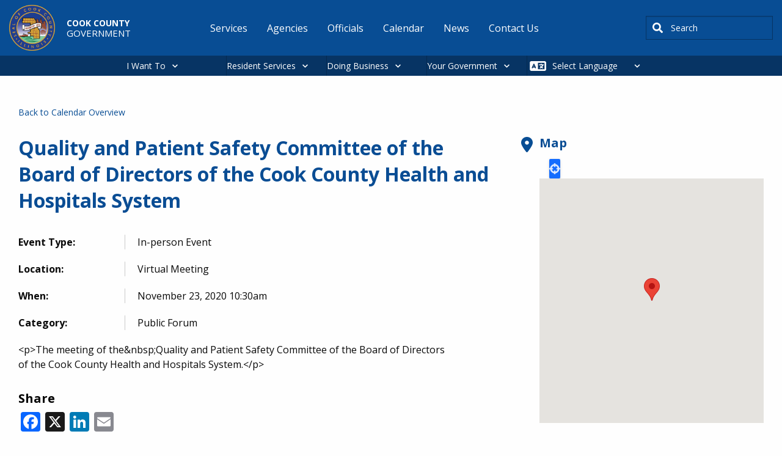

--- FILE ---
content_type: text/html; charset=UTF-8
request_url: https://www.cookcountyil.gov/events/quality-and-patient-safety-committee-board-directors-cook-county-health-and-hospitals-10
body_size: 12311
content:
<!DOCTYPE html>
<html lang="en" dir="ltr" prefix="og: https://ogp.me/ns#" class="no-js">
  <head>
    <meta charset="utf-8" />
<meta name="description" content="The meeting of the Quality and Patient Safety Committee of the Board of Directors of the Cook County Health and Hospitals System." />
<meta name="abstract" content="The meeting of the Quality and Patient Safety Committee of the Board of Directors of the Cook County Health and Hospitals System." />
<meta name="keywords" content="Public Forum" />
<link rel="canonical" href="https://www.cookcountyil.gov/events/quality-and-patient-safety-committee-board-directors-cook-county-health-and-hospitals-10" />
<meta property="og:site_name" content="Cook County" />
<meta property="og:type" content="government" />
<meta property="og:url" content="https://www.cookcountyil.gov/events/quality-and-patient-safety-committee-board-directors-cook-county-health-and-hospitals-10" />
<meta property="og:title" content="Quality and Patient Safety Committee of the Board of Directors of the Cook County Health and Hospitals System" />
<meta property="og:image" content="https://www.cookcountyil.gov/themes/custom/cook_county/cc_og_image.png" />
<meta property="og:image:alt" content="Cook County" />
<meta name="Generator" content="Drupal 10 (https://www.drupal.org)" />
<meta name="MobileOptimized" content="width" />
<meta name="HandheldFriendly" content="true" />
<meta name="viewport" content="width=device-width, initial-scale=1.0" />
<meta http-equiv="ImageToolbar" content="false" />
<link rel="icon" href="/themes/custom/cook_county/favicon.ico" type="image/vnd.microsoft.icon" />
<script>window.a2a_config=window.a2a_config||{};a2a_config.callbacks=[];a2a_config.overlays=[];a2a_config.templates={};</script>

    <title>Quality and Patient Safety Committee of the Board of Directors of the Cook County Health and Hospitals System</title>
    <link rel="stylesheet" media="all" href="/modules/contrib/cohesion/css/reset.css?t96725" />
<link rel="stylesheet" media="all" href="/sites/g/files/ywwepo161/files/cohesion/styles/base/cook-county-stylesheet.min.css?t96725" />
<link rel="stylesheet" media="all" href="/themes/contrib/stable/css/system/components/align.module.css?t96725" />
<link rel="stylesheet" media="all" href="/themes/contrib/stable/css/system/components/fieldgroup.module.css?t96725" />
<link rel="stylesheet" media="all" href="/themes/contrib/stable/css/system/components/container-inline.module.css?t96725" />
<link rel="stylesheet" media="all" href="/themes/contrib/stable/css/system/components/clearfix.module.css?t96725" />
<link rel="stylesheet" media="all" href="/themes/contrib/stable/css/system/components/details.module.css?t96725" />
<link rel="stylesheet" media="all" href="/themes/contrib/stable/css/system/components/hidden.module.css?t96725" />
<link rel="stylesheet" media="all" href="/themes/contrib/stable/css/system/components/item-list.module.css?t96725" />
<link rel="stylesheet" media="all" href="/themes/contrib/stable/css/system/components/js.module.css?t96725" />
<link rel="stylesheet" media="all" href="/themes/contrib/stable/css/system/components/nowrap.module.css?t96725" />
<link rel="stylesheet" media="all" href="/themes/contrib/stable/css/system/components/position-container.module.css?t96725" />
<link rel="stylesheet" media="all" href="/themes/contrib/stable/css/system/components/reset-appearance.module.css?t96725" />
<link rel="stylesheet" media="all" href="/themes/contrib/stable/css/system/components/resize.module.css?t96725" />
<link rel="stylesheet" media="all" href="/themes/contrib/stable/css/system/components/system-status-counter.css?t96725" />
<link rel="stylesheet" media="all" href="/themes/contrib/stable/css/system/components/system-status-report-counters.css?t96725" />
<link rel="stylesheet" media="all" href="/themes/contrib/stable/css/system/components/system-status-report-general-info.css?t96725" />
<link rel="stylesheet" media="all" href="/themes/contrib/stable/css/system/components/tablesort.module.css?t96725" />
<link rel="stylesheet" media="all" href="/themes/contrib/stable/css/core/components/progress.module.css?t96725" />
<link rel="stylesheet" media="all" href="/themes/contrib/stable/css/core/components/ajax-progress.module.css?t96725" />
<link rel="stylesheet" media="all" href="/sites/g/files/ywwepo161/files/cohesion/styles/theme/cook-county-stylesheet.min.css?t96725" />
<link rel="stylesheet" media="all" href="/themes/contrib/stable/css/filter/filter.caption.css?t96725" />
<link rel="stylesheet" media="all" href="/themes/contrib/stable/css/media/filter.caption.css?t96725" />
<link rel="stylesheet" media="all" href="/themes/contrib/stable/css/system/system.admin.css?t96725" />
<link rel="stylesheet" media="all" href="/themes/contrib/stable/css/system/system.maintenance.css?t96725" />
<link rel="stylesheet" media="all" href="/modules/contrib/addtoany/css/addtoany.css?t96725" />
<link rel="stylesheet" media="all" href="https://use.fontawesome.com/releases/v6.1.2/css/all.css" />
<link rel="stylesheet" media="all" href="https://use.fontawesome.com/releases/v6.1.2/js/v4-shims.js" />
<link rel="stylesheet" media="all" href="/modules/contrib/geolocation/css/geolocation-map.css?t96725" />
<link rel="stylesheet" media="all" href="/modules/contrib/google_cse/css/google_cse.css?t96725" />
<link rel="stylesheet" media="all" href="/modules/contrib/google_cse/css/no_watermark.css?t96725" />
<link rel="stylesheet" media="all" href="/modules/contrib/tb_megamenu/dist/base.css?t96725" />
<link rel="stylesheet" media="all" href="/modules/contrib/tb_megamenu/dist/styles.css?t96725" />
<link rel="stylesheet" media="all" href="/themes/custom/cook_county/css/foundation.css?t96725" />
<link rel="stylesheet" media="all" href="/themes/contrib/zurb_foundation/css/foundation.min.css?t96725" />
<link rel="stylesheet" media="all" href="/themes/contrib/zurb_foundation/css/motion-ui.min.css?t96725" />
<link rel="stylesheet" media="all" href="/themes/contrib/zurb_foundation/css/zurb_foundation.css?t96725" />
<link rel="stylesheet" media="all" href="/themes/custom/cook_county_base/css/base.css?t96725" />
<link rel="stylesheet" media="all" href="/themes/custom/cook_county/css/cook_county.css?t96725" />

    <script type="application/json" data-drupal-selector="drupal-settings-json">{"path":{"baseUrl":"\/","pathPrefix":"","currentPath":"node\/6559","currentPathIsAdmin":false,"isFront":false,"currentLanguage":"en"},"pluralDelimiter":"\u0003","suppressDeprecationErrors":true,"ajaxPageState":{"libraries":"[base64]","theme":"cook_county","theme_token":null},"ajaxTrustedUrl":{"\/search\/results":true},"gtag":{"tagId":"G-LMEDTH47YF","consentMode":false,"otherIds":[],"events":[],"additionalConfigInfo":[]},"gtm":{"tagId":null,"settings":{"data_layer":"dataLayer","include_classes":false,"allowlist_classes":"","blocklist_classes":"","include_environment":false,"environment_id":"","environment_token":""},"tagIds":["GTM-W9K2SDNZ"]},"cohesion":{"currentAdminTheme":"cook_county_admin","front_end_settings":{"global_js":{"matchHeight":1,"parallax_scrolling":1,"cohMatchHeights":1}},"google_map_api_key":"AIzaSyDyNGo-8fDLe-LZuEQVO9JcMRYvoo8Y_NM","google_map_api_key_geo":"AIzaSyCLhzWjP8HbiFi6Ptn6VOecMsJO1CQOKmw","animate_on_view_mobile":"DISABLED","add_animation_classes":"DISABLED","responsive_grid_settings":{"gridType":"desktop-first","columns":12,"breakpoints":{"xl":{"width":1400,"innerGutter":30,"outerGutter":30,"widthType":"fixed","previewColumns":12,"label":"Television","class":"coh-icon-television","iconHex":"F26C","boxedWidth":1340},"lg":{"width":1170,"innerGutter":30,"outerGutter":30,"widthType":"fixed","previewColumns":12,"label":"Desktop","class":"coh-icon-desktop","iconHex":"F108","boxedWidth":1110},"md":{"width":1024,"innerGutter":30,"outerGutter":30,"widthType":"fixed","previewColumns":12,"label":"Laptop","class":"coh-icon-laptop","iconHex":"F109","boxedWidth":964},"sm":{"width":768,"innerGutter":30,"outerGutter":30,"widthType":"fixed","previewColumns":12,"label":"Tablet","class":"coh-icon-tablet","iconHex":"F10A","boxedWidth":708},"ps":{"width":565,"innerGutter":30,"outerGutter":30,"widthType":"fixed","previewColumns":12,"label":"Mobile landscape","class":"coh-icon-mobile-landscape","iconHex":"E91E","boxedWidth":505},"xs":{"width":320,"innerGutter":20,"outerGutter":20,"widthType":"fluid","mobilePlaceholderWidth":320,"mobilePlaceholderType":"fluid","previewColumns":12,"label":"Mobile","class":"coh-icon-mobile","iconHex":"F10B","boxedWidth":280}}},"use_dx8":true,"sidebar_view_style":"titles","log_dx8_error":false,"error_url":"\/cohesionapi\/logger\/jserrors","dx8_content_paths":[["settings","content"],["settings","content","text"],["settings","markerInfo","text"],["settings","title"],["markup","prefix"],["markup","suffix"],["markup","attributes",["value"]],["hideNoData","hideData"],["hideNoData","hideData","text"]]},"googlePSE":{"language":"en","displayWatermark":0},"geolocation":{"maps":{"map-6974bec572294":{"map_center":{"fit_bounds":{"map_center_id":"fit_bounds","option_id":"fit_bounds","settings":{"min_zoom":null,"reset_zoom":true},"weight":-101}},"settings":{"google_map_settings":{"map_features":{"marker_infowindow":{"enabled":true,"weight":0,"settings":{"info_auto_display":false,"disable_auto_pan":true,"info_window_solitary":true,"max_width":null}},"control_locate":{"enabled":true,"weight":0,"settings":{"position":"TOP_LEFT"}},"control_zoom":{"enabled":true,"weight":0,"settings":{"position":"RIGHT_CENTER","behavior":"default","style":"LARGE"}},"control_maptype":{"enabled":true,"weight":0,"settings":{"position":"RIGHT_BOTTOM","behavior":"default","style":"DEFAULT"}},"google_maps_layer_bicycling":{"weight":0,"enabled":false},"client_location_indicator":{"weight":0,"enabled":false},"context_popup":{"weight":0,"settings":{"content":{"value":"","format":"rich_text"}},"enabled":false},"drawing":{"weight":0,"settings":{"polyline":false,"strokeColor":"#FF0000","strokeOpacity":"0.8","strokeWeight":"2","geodesic":false,"polygon":false,"fillColor":"#FF0000","fillOpacity":"0.35"},"enabled":false},"geolocation_google_maps_control_directions":{"weight":0,"settings":{"position":"RIGHT_CENTER","behavior":"default","origin_source":"exposed","origin_static_value":"","destination_source":"exposed","destination_static_value":"","travel_mode":"exposed","directions_container":"below","directions_container_custom_id":""},"enabled":false},"map_disable_tilt":{"weight":0,"enabled":false},"map_disable_poi":{"weight":0,"enabled":false},"map_disable_user_interaction":{"weight":0,"enabled":false},"geolocation_shapes":{"weight":0,"settings":{"remove_markers":false,"polyline":true,"polyline_title":"","strokeColor":"#FF0000","strokeOpacity":0.80000000000000004,"strokeWidth":"2","polygon":false,"polygon_title":"","fillColor":"#FF0000","fillOpacity":0.34999999999999998},"enabled":false},"control_fullscreen":{"weight":0,"settings":{"position":"RIGHT_CENTER","behavior":"default"},"enabled":false},"control_geocoder":{"weight":0,"settings":{"position":"TOP_LEFT","geocoder":"google_geocoding_api","settings":{"label":"Address","description":"Enter an address to be localized.","autocomplete_min_length":1,"component_restrictions":{"route":"","country":"","administrative_area":"","locality":"","postal_code":""},"boundary_restriction":{"south":"","west":"","north":"","east":""},"region":""}},"enabled":false},"control_loading_indicator":{"weight":0,"settings":{"position":"TOP_LEFT","loading_label":"Loading"},"enabled":false},"control_recenter":{"weight":0,"settings":{"position":"TOP_LEFT"},"enabled":false},"control_rotate":{"weight":0,"settings":{"position":"RIGHT_CENTER","behavior":"default"},"enabled":false},"control_streetview":{"weight":0,"settings":{"position":"RIGHT_CENTER","behavior":"default"},"enabled":false},"map_restriction":{"weight":0,"settings":{"north":"","south":"","east":"","west":"","strict":true},"enabled":false},"map_type_style":{"weight":0,"settings":{"style":"[]"},"enabled":false},"marker_clusterer":{"weight":0,"settings":{"image_path":"","styles":"","max_zoom":15,"minimum_cluster_size":2,"zoom_on_click":true,"average_center":false,"grid_size":60},"enabled":false},"marker_icon":{"weight":0,"settings":{"marker_icon_path":"","anchor":{"x":0,"y":0},"origin":{"x":0,"y":0},"label_origin":{"x":0,"y":0},"size":{"width":null,"height":null},"scaled_size":{"width":null,"height":null}},"enabled":false},"marker_infobubble":{"weight":0,"settings":{"close_other":1,"close_button":0,"close_button_src":"","shadow_style":0,"padding":10,"border_radius":8,"border_width":2,"border_color":"#039be5","background_color":"#fff","min_width":null,"max_width":550,"min_height":null,"max_height":null,"arrow_style":2,"arrow_position":30,"arrow_size":10},"enabled":false},"marker_label":{"weight":0,"settings":{"color":"","font_family":"","font_size":"","font_weight":""},"enabled":false},"marker_opacity":{"weight":0,"settings":{"opacity":1},"enabled":false},"geolocation_marker_scroll_to_id":{"weight":0,"settings":{"scroll_target_id":""},"enabled":false},"marker_zoom_to_animate":{"weight":0,"settings":{"marker_zoom_anchor_id":""},"enabled":false},"spiderfying":{"weight":0,"settings":{"spiderfiable_marker_path":"\/modules\/contrib\/geolocation\/modules\/geolocation_google_maps\/images\/marker-plus.svg","markersWontMove":true,"markersWontHide":false,"keepSpiderfied":true,"ignoreMapClick":false,"nearbyDistance":20,"circleSpiralSwitchover":9,"circleFootSeparation":23,"spiralFootSeparation":26,"spiralLengthStart":11,"spiralLengthFactor":4,"legWeight":1.5},"enabled":false},"google_maps_layer_traffic":{"weight":0,"enabled":false},"google_maps_layer_transit":{"weight":0,"enabled":false}},"type":"ROADMAP","zoom":15,"height":"400px","width":"100%","minZoom":0,"maxZoom":20,"gestureHandling":"auto"}},"marker_infowindow":{"enable":true,"infoAutoDisplay":false,"disableAutoPan":true,"infoWindowSolitary":true,"maxWidth":null},"control_locate":{"enable":true},"control_zoom":{"enable":true,"position":"RIGHT_CENTER","behavior":"default","style":"LARGE"},"control_maptype":{"enable":true,"position":"RIGHT_BOTTOM","behavior":"default","style":"DEFAULT"}}}},"TBMegaMenu":{"TBElementsCounter":{"column":null},"theme":"cook_county","97e99378-cd23-4a4e-bc1c-c5572226749e":{"arrows":"0"}},"csp":{"nonce":"rQ-sPf35xOro7oYzzmNN8w"},"ajax":[],"user":{"uid":0,"permissionsHash":"300e4e316e3c0886af5e7c9583b71ede3a1d30cd39aa01b78adb3d37ba7bd4f5"}}</script>
<script src="/core/assets/vendor/modernizr/modernizr.min.js?v=3.11.7"></script>
<script src="/sites/g/files/ywwepo161/files/js/js_Pj7VOsqidYGZfAadBUz3O8gpOoR5Ygfla2snbI0U3JA.js?scope=header&amp;delta=1&amp;language=en&amp;theme=cook_county&amp;include=[base64]"></script>
<script src="/modules/contrib/google_tag/js/gtag.js?t96725"></script>
<script src="/modules/contrib/google_tag/js/gtm.js?t96725"></script>

    <cohesion-placeholder></cohesion-placeholder>

    
  </head>
  <body class="lang-en section-events path-node node--type-event page-node-type-event">
  <a href="#main-content" class="show-on-focus skip-link">
    Skip to main content
  </a>
  <noscript><iframe src="https://www.googletagmanager.com/ns.html?id=GTM-W9K2SDNZ"
                  height="0" width="0" style="display:none;visibility:hidden"></iframe></noscript>

    <div class="dialog-off-canvas-main-canvas" data-off-canvas-main-canvas>
    
<div class="off-canvas-wrapper">
  <div class="inner-wrap off-canvas-wrapper-inner" id="inner-wrap" data-off-canvas-wrapper>
    <aside id="left-off-canvas-menu" class="off-canvas left-off-canvas-menu position-left" role="complementary" data-off-canvas>
        <div>
    <div id="block-cook-county-alerts-local-alerts" data-block-plugin-id="cook_county_local_alerts" class="settings-tray-editable block-cook-county-alerts-local-alerts block block-cook-county-alerts block-cook-county-local-alerts" data-drupal-settingstray="editable">
  
    

  
          
    
    
</div>

  </div>

    </aside>

    <aside id="right-off-canvas-menu" class="off-canvas right-off-canvas-menu position-right" role="complementary" data-off-canvas>
        <div>
    
  
              <ul class="menu right-submenu">
              <li>
        <a href="/service-groups" data-drupal-link-system-path="service-groups">Bureaus and Offices</a>
                                <ul>
              <li>
        <a href="/agency/office-president" data-drupal-link-system-path="node/2151">Office of the President</a>
              </li>
          <li>
        <a href="/board-of-commissioners" data-drupal-link-system-path="node/2208">Board of Commissioners</a>
              </li>
          <li>
        <a href="/agency/secretary-board-commissioners" data-drupal-link-system-path="node/2209">Secretary to the Board of Commissioners</a>
              </li>
          <li>
        <a href="/agency/assessor" data-drupal-link-system-path="node/2225">Assessor</a>
              </li>
          <li>
        <a href="/agency/board-review" data-drupal-link-system-path="node/2223">Board of Review</a>
              </li>
          <li>
        <a href="/agency/clerk-circuit-court" data-drupal-link-system-path="node/2221">Clerk of the Circuit Court</a>
              </li>
          <li>
        <a href="/agency/county-clerk" data-drupal-link-system-path="node/2222">County Clerk</a>
              </li>
          <li>
        <a href="/agency/chief-judge" data-drupal-link-system-path="node/2175">Chief Judge</a>
              </li>
          <li>
        <a href="/agency/recorder-deeds" data-drupal-link-system-path="node/2214">Recorder of Deeds</a>
              </li>
          <li>
        <a href="/agency/sheriff" data-drupal-link-system-path="node/2213">Sheriff</a>
              </li>
          <li>
        <a href="/agency/states-attorney" data-drupal-link-system-path="node/2212">States Attorney</a>
              </li>
          <li>
        <a href="/agency/treasurer" data-drupal-link-system-path="node/2211">Treasurer</a>
              </li>
          <li>
        <a href="/agency/office-independent-inspector-general" data-drupal-link-system-path="node/2217">Office of the Independent Inspector General</a>
              </li>
        </ul>
  
              </li>
        </ul>
  



  
              <ul class="menu right-submenu">
              <li>
        <a href="/service-groups" data-drupal-link-system-path="service-groups">Services by Category</a>
                                <ul>
              <li>
        <a href="/service-groups/building-and-construction" data-drupal-link-system-path="taxonomy/term/52">Building and Construction</a>
              </li>
          <li>
        <a href="/service-groups/county-vendor-resources" data-drupal-link-system-path="taxonomy/term/59">County Vendor Resources</a>
              </li>
          <li>
        <a href="/service-groups/economic-development" data-drupal-link-system-path="taxonomy/term/56">Economic Development</a>
              </li>
          <li>
        <a href="/service-groups/environmental" data-drupal-link-system-path="taxonomy/term/58">Environmental</a>
              </li>
          <li>
        <a href="/service-groups/permits" data-drupal-link-system-path="taxonomy/term/417">Permits</a>
              </li>
          <li>
        <a href="/service-groups/roads-and-transportation" data-drupal-link-system-path="taxonomy/term/416">Roads and Transportation</a>
              </li>
          <li>
        <a href="/service-groups/tax-center" data-drupal-link-system-path="taxonomy/term/43">Tax Center</a>
              </li>
        </ul>
  
              </li>
        </ul>
  



  
              <ul class="menu right-submenu">
              <li>
        <a href="/service-groups" data-drupal-link-system-path="service-groups">Services by Category</a>
                                <ul>
              <li>
        <a href="/service-groups/community-and-family-support" data-drupal-link-system-path="taxonomy/term/55">Community and Family Support</a>
              </li>
          <li>
        <a href="/service-groups/jobs-and-employment" data-drupal-link-system-path="taxonomy/term/418">Jobs and Employment</a>
              </li>
          <li>
        <a href="/service-groups/outdoor-recreation" data-drupal-link-system-path="taxonomy/term/57">Outdoor Recreation</a>
              </li>
          <li>
        <a href="/service-groups/pets-and-animals" data-drupal-link-system-path="taxonomy/term/42">Pets and Animals</a>
              </li>
          <li>
        <a href="/service-groups/property-and-housing" data-drupal-link-system-path="taxonomy/term/44">Property and Housing</a>
              </li>
          <li>
        <a href="/service-groups/public-safety-and-jails" data-drupal-link-system-path="taxonomy/term/40">Public Safety and Jails</a>
              </li>
          <li>
        <a href="http://cookcountyil.cookcounty.acsitefactory.com/taxonomy/term/390">Unincorporated County Services</a>
              </li>
          <li>
        <a href="/service-groups/vital-records" data-drupal-link-system-path="taxonomy/term/53">Vital Records</a>
              </li>
          <li>
        <a href="/service-groups/voting-and-elections" data-drupal-link-system-path="taxonomy/term/48">Voting and Elections</a>
              </li>
          <li>
        <a href="/service-groups/your-health" data-drupal-link-system-path="taxonomy/term/54">Your Health</a>
              </li>
        </ul>
  
              </li>
        </ul>
  



  
              <ul class="menu right-submenu">
              <li>
        <a href="/service-groups" data-drupal-link-system-path="service-groups">Top Business Services</a>
              </li>
        </ul>
  



  
              <ul class="menu right-submenu">
              <li>
        <a href="/i-want-to" data-drupal-link-system-path="node/7611">Request</a>
                                <ul>
              <li>
        <a href="/service/recreation" data-drupal-link-system-path="node/3433">a cabin or campsite</a>
              </li>
          <li>
        <a href="/service/birth-certificate" data-drupal-link-system-path="node/2536">a birth certificate</a>
              </li>
          <li>
        <a href="/service/marriage-certificates" data-drupal-link-system-path="node/2555">a marriage certificate</a>
              </li>
          <li>
        <a href="/service/dui-memorial-program" data-drupal-link-system-path="node/2233">a DUI memorial</a>
              </li>
          <li>
        <a href="/service/jury-duty" data-drupal-link-system-path="node/3429">to postpone jury duty</a>
              </li>
        </ul>
  
              </li>
        </ul>
  



  
              <ul class="menu right-submenu">
              <li>
        <a href="/service-groups" data-drupal-link-system-path="service-groups">Top Services</a>
                                <ul>
              <li>
        <a href="/Budget" data-drupal-link-system-path="node/3469">Current Budget Information</a>
              </li>
          <li>
        <a href="/service/watch-live-board-proceedings" data-drupal-link-system-path="node/3521">Watch Live Board Proceedings</a>
              </li>
          <li>
        <a href="/service/freedom-information-act-offices-under-president" data-drupal-link-system-path="node/3557">Freedom of Information Act for Offices Under the President</a>
              </li>
        </ul>
  
              </li>
        </ul>
  



  
              <ul class="menu right-submenu">
              <li>
        <a href="/i-want-to" data-drupal-link-system-path="node/7611">Report</a>
                                <ul>
              <li>
        <a href="/service/problem-reporting" data-drupal-link-system-path="node/2242">a highway problem</a>
              </li>
          <li>
        <a href="/service/filing-complaint-office-independent-inspector-general" data-drupal-link-system-path="node/2464">an issue to the Inspector General</a>
              </li>
          <li>
        <a href="/service/complaint-filing-and-investigation" data-drupal-link-system-path="node/2461">discrimination</a>
              </li>
          <li>
        <a href="/service/environmental-complaints" data-drupal-link-system-path="node/2364">an environmental complaint</a>
              </li>
          <li>
        <a href="/service/tobacco-tax" data-drupal-link-system-path="node/2389">a cigarette tax violation</a>
              </li>
        </ul>
  
              </li>
        </ul>
  



  
              <ul class="menu right-submenu">
              <li>
        <a href="/service-groups" data-drupal-link-system-path="service-groups">Top Residential Services</a>
                                <ul>
              <li>
        <a href="/service/open-lectures-residents" data-drupal-link-system-path="node/6355">Open Lectures for Residents</a>
              </li>
        </ul>
  
              </li>
        </ul>
  



  
              <ul class="menu right-submenu">
              <li>
        <a href="/i-want-to" data-drupal-link-system-path="node/7611">Pay</a>
                                <ul>
              <li>
        <a href="/service/property-tax-portal" data-drupal-link-system-path="node/2553">property taxes</a>
              </li>
          <li>
        <a href="/service-groups/tax-center" data-drupal-link-system-path="taxonomy/term/43">home rule taxes</a>
              </li>
          <li>
        <a href="/service/online-traffic-ticket-payment-system" data-drupal-link-system-path="node/3435">a traffic ticket</a>
              </li>
          <li>
        <a href="/service/county-hospital-bills" data-drupal-link-system-path="node/2528">a hospital bill</a>
              </li>
          <li>
        <a href="/service/wheel-tax-vehicle-license" data-drupal-link-system-path="node/2473">for a car sticker</a>
              </li>
        </ul>
  
              </li>
        </ul>
  



  
              <ul class="menu right-submenu">
              <li>
        <a href="/i-want-to" data-drupal-link-system-path="node/7611">Apply</a>
                                <ul>
              <li>
        <a href="/service-groups/jobs-and-employment" data-drupal-link-system-path="taxonomy/term/418">for a job</a>
              </li>
          <li>
        <a href="/service/register-vote-cook-county">for voter registration</a>
              </li>
          <li>
        <a href="/service/demolition-permitting" data-drupal-link-system-path="node/2369">for a demolition permit</a>
              </li>
          <li>
        <a href="/service/picnic-grove-permits" data-drupal-link-system-path="node/3587">for a picnic permit</a>
              </li>
          <li>
        <a href="/service/constructionmaintenance-permits" data-drupal-link-system-path="node/2240">for a construction permit</a>
              </li>
          <li>
        <a href="/service/expungement-sealing-or-identity-theft-resources" data-drupal-link-system-path="node/3431">to clear my record</a>
              </li>
        </ul>
  
              </li>
        </ul>
  



  
              <ul class="menu right-submenu">
              <li>
        <a href="/i-want-to" data-drupal-link-system-path="node/7611">Find</a>
                                <ul>
              <li>
        <a href="/parking" title="Discount parking in downtown." data-drupal-link-system-path="node/11961">parking downtown</a>
              </li>
          <li>
        <a href="/service/locate-inmate" data-drupal-link-system-path="node/2526">an inmate</a>
              </li>
          <li>
        <a href="/CookCentral" data-drupal-link-system-path="node/2373">maps and data</a>
              </li>
          <li>
        <a href="/Budget" data-drupal-link-system-path="node/3469">budget information</a>
              </li>
          <li>
        <a href="/service/property-tax-portal" data-drupal-link-system-path="node/2553">property information</a>
              </li>
          <li>
        <a href="/service/collective-bargaining-agreements" data-drupal-link-system-path="node/3695">a collective bargaining agreement</a>
              </li>
        </ul>
  
              </li>
        </ul>
  



  </div>

    </aside>

    <div class="off-canvas-content" data-off-canvas-content>
      <header class="header" role="banner" aria-label="Site header">
                  <div class="grid-container">
              <div class="grid grid-x">
    <div id="block-cook-county-branding" data-block-plugin-id="system_branding_block" class="settings-tray-editable block-cook-county-branding block block-system block-system-branding-block large-3" data-drupal-settingstray="editable">

  
    

      <a href="/" rel="home">
              <img src="/sites/g/files/ywwepo161/files/cook_county_logo_0.png" alt="Home"/>
            <div class="brand-wrap">
                  Cook County<br>
                <div class="slogan">
                      Government<br>
                  </div>
      </div>

    </a>
    
</div>
<nav role="navigation" aria-labelledby="block-cook-county-main-menu-menu" id="block-cook-county-main-menu" data-block-plugin-id="system_menu_block:main" class="settings-tray-editable block-cook-county-main-menu large-7" data-drupal-settingstray="editable">
            
  <span class="block-title visually-hidden" id="block-cook-county-main-menu-menu">Main navigation</span>
  

      <div class="container main-nav">
    <div class="main-nav-header">
      <button class="hamburger" id="hamburger">&#9776;</button>
    </div>
    <div class="main-nav-wrapper" id="menu-wrap">

                        <ul class="menu dropdown" data-dropdown-menu>
                          <li>
        <a href="/i-want-to" class="hide-for-large" data-drupal-link-system-path="node/7611">I Want To</a>
              </li>
                <li>
        <a href="/service-groups" data-drupal-link-system-path="service-groups">Services</a>
              </li>
                <li>
        <a href="/agencies" title="A list of all agencies and related information." data-drupal-link-system-path="agencies">Agencies</a>
              </li>
                <li>
        <a href="/all-people" title="A list of all officials and related information." data-drupal-link-system-path="all-people">Officials</a>
              </li>
                <li>
        <a href="/calendar" title="A list of all events and related information." data-drupal-link-system-path="calendar">Calendar</a>
              </li>
                <li>
        <a href="/news" title="A list of all news and related information." data-drupal-link-system-path="news">News</a>
              </li>
                <li>
        <a href="/content/contact-us" data-drupal-link-system-path="node/2150">Contact Us</a>
              </li>
        </ul>
  

</div>
  </div>
  </nav>
<div class="search-block-form google-cse settings-tray-editable block-cook-county-searchform block block-search block-search-form-block" data-drupal-selector="search-block-form" id="block-cook-county-searchform" data-block-plugin-id="search_form_block" role="search" data-drupal-settingstray="editable">
  
    

  
          <form action="/search/results" method="get" id="search-block-form" accept-charset="UTF-8">
  <div class="js-form-item form-item js-form-type-search form-item-keys js-form-item-keys form-no-label">
      <label for="edit-keys" class="show-for-sr">Search</label>
        <input title="Enter the terms you wish to search for." placeholder="i.e., mortgage assistance" data-drupal-selector="edit-keys" type="search" id="edit-keys" name="keys" value="" size="40" maxlength="128" class="form-search" />

        </div>
<div data-drupal-selector="edit-actions" class="form-actions js-form-wrapper form-wrapper" id="edit-actions"><input class="success button radius js-form-submit form-submit" data-drupal-selector="edit-submit" type="submit" id="edit-submit" value="Search" />
</div>

</form>

    
    
</div>

  </div>

          </div>
              </header>

                        <div>
    <div id="block-megamenu" data-block-plugin-id="tb_megamenu_menu_block:megamenu" class="settings-tray-editable block-megamenu block block-tb-megamenu block-tb-megamenu-menu-blockmegamenu" data-drupal-settingstray="editable">
  
    

  
          <nav  class="tbm tbm-megamenu tbm-no-arrows" id="97e99378-cd23-4a4e-bc1c-c5572226749e" data-breakpoint="1200" aria-label="megamenu navigation">
      <button class="tbm-button" type="button" aria-label="Toggle Menu Button">
      <span class="tbm-button-container">
        <span></span>
        <span></span>
        <span></span>
        <span></span>
      </span>
    </button>
    <div class="tbm-collapse  always-show">
    <ul  class="tbm-nav level-0 items-4" >
        <li  class="tbm-item level-1 tbm-justify tbm-item--has-dropdown" aria-level="1" >
      <div class="tbm-link-container">
            <a href="/i-want-to"  class="tbm-link level-1 tbm-toggle" aria-expanded="false">
                I Want To
          </a>
                <button class="tbm-submenu-toggle"><span class="visually-hidden">Toggle submenu</span></button>
          </div>
    <div  class="tbm-submenu tbm-item-child">
      <div  class="tbm-row">
      <div  class="tbm-column span2">
  <div class="tbm-column-inner">
                 <div  class="tbm-block">
    <div class="block-inner">
      <nav role="navigation" aria-labelledby="block-system-menu-blockapply-menu" id="block-system-menu-blockapply" data-block-plugin-id="system_menu_block:apply" class="block-system-menu-blockapply">
            
  <h2 class="block-title visually-hidden" id="block-system-menu-blockapply-menu">Apply</h2>
  

        
              <ul class="menu right-submenu">
              <li>
        <a href="/i-want-to" data-drupal-link-system-path="node/7611">Apply</a>
                                <ul>
              <li>
        <a href="/service-groups/jobs-and-employment" data-drupal-link-system-path="taxonomy/term/418">for a job</a>
              </li>
          <li>
        <a href="/service/register-vote-cook-county">for voter registration</a>
              </li>
          <li>
        <a href="/service/demolition-permitting" data-drupal-link-system-path="node/2369">for a demolition permit</a>
              </li>
          <li>
        <a href="/service/picnic-grove-permits" data-drupal-link-system-path="node/3587">for a picnic permit</a>
              </li>
          <li>
        <a href="/service/constructionmaintenance-permits" data-drupal-link-system-path="node/2240">for a construction permit</a>
              </li>
          <li>
        <a href="/service/expungement-sealing-or-identity-theft-resources" data-drupal-link-system-path="node/3431">to clear my record</a>
              </li>
        </ul>
  
              </li>
        </ul>
  


  </nav>

    </div>
  </div>

      </div>
</div>

      <div  class="tbm-column span2">
  <div class="tbm-column-inner">
                 <div  class="tbm-block">
    <div class="block-inner">
      <nav role="navigation" aria-labelledby="block-system-menu-blockfind-menu" id="block-system-menu-blockfind" data-block-plugin-id="system_menu_block:find" class="block-system-menu-blockfind">
            
  <h2 class="block-title visually-hidden" id="block-system-menu-blockfind-menu">Find</h2>
  

        
              <ul class="menu right-submenu">
              <li>
        <a href="/i-want-to" data-drupal-link-system-path="node/7611">Find</a>
                                <ul>
              <li>
        <a href="/parking" title="Discount parking in downtown." data-drupal-link-system-path="node/11961">parking downtown</a>
              </li>
          <li>
        <a href="/service/locate-inmate" data-drupal-link-system-path="node/2526">an inmate</a>
              </li>
          <li>
        <a href="/CookCentral" data-drupal-link-system-path="node/2373">maps and data</a>
              </li>
          <li>
        <a href="/Budget" data-drupal-link-system-path="node/3469">budget information</a>
              </li>
          <li>
        <a href="/service/property-tax-portal" data-drupal-link-system-path="node/2553">property information</a>
              </li>
          <li>
        <a href="/service/collective-bargaining-agreements" data-drupal-link-system-path="node/3695">a collective bargaining agreement</a>
              </li>
        </ul>
  
              </li>
        </ul>
  


  </nav>

    </div>
  </div>

      </div>
</div>

      <div  class="tbm-column span2">
  <div class="tbm-column-inner">
                 <div  class="tbm-block">
    <div class="block-inner">
      <nav role="navigation" aria-labelledby="block-system-menu-blockpay-menu" id="block-system-menu-blockpay" data-block-plugin-id="system_menu_block:pay" class="block-system-menu-blockpay">
            
  <h2 class="block-title visually-hidden" id="block-system-menu-blockpay-menu">Pay</h2>
  

        
              <ul class="menu right-submenu">
              <li>
        <a href="/i-want-to" data-drupal-link-system-path="node/7611">Pay</a>
                                <ul>
              <li>
        <a href="/service/property-tax-portal" data-drupal-link-system-path="node/2553">property taxes</a>
              </li>
          <li>
        <a href="/service-groups/tax-center" data-drupal-link-system-path="taxonomy/term/43">home rule taxes</a>
              </li>
          <li>
        <a href="/service/online-traffic-ticket-payment-system" data-drupal-link-system-path="node/3435">a traffic ticket</a>
              </li>
          <li>
        <a href="/service/county-hospital-bills" data-drupal-link-system-path="node/2528">a hospital bill</a>
              </li>
          <li>
        <a href="/service/wheel-tax-vehicle-license" data-drupal-link-system-path="node/2473">for a car sticker</a>
              </li>
        </ul>
  
              </li>
        </ul>
  


  </nav>

    </div>
  </div>

      </div>
</div>

      <div  class="tbm-column span2">
  <div class="tbm-column-inner">
                 <div  class="tbm-block">
    <div class="block-inner">
      <nav role="navigation" aria-labelledby="block-system-menu-blockrequest-menu" id="block-system-menu-blockrequest" data-block-plugin-id="system_menu_block:request" class="block-system-menu-blockrequest">
            
  <h2 class="block-title visually-hidden" id="block-system-menu-blockrequest-menu">Request</h2>
  

        
              <ul class="menu right-submenu">
              <li>
        <a href="/i-want-to" data-drupal-link-system-path="node/7611">Request</a>
                                <ul>
              <li>
        <a href="/service/recreation" data-drupal-link-system-path="node/3433">a cabin or campsite</a>
              </li>
          <li>
        <a href="/service/birth-certificate" data-drupal-link-system-path="node/2536">a birth certificate</a>
              </li>
          <li>
        <a href="/service/marriage-certificates" data-drupal-link-system-path="node/2555">a marriage certificate</a>
              </li>
          <li>
        <a href="/service/dui-memorial-program" data-drupal-link-system-path="node/2233">a DUI memorial</a>
              </li>
          <li>
        <a href="/service/jury-duty" data-drupal-link-system-path="node/3429">to postpone jury duty</a>
              </li>
        </ul>
  
              </li>
        </ul>
  


  </nav>

    </div>
  </div>

      </div>
</div>

      <div  class="tbm-column span2">
  <div class="tbm-column-inner">
                 <div  class="tbm-block">
    <div class="block-inner">
      <nav role="navigation" aria-labelledby="block-system-menu-blockreport-menu" id="block-system-menu-blockreport" data-block-plugin-id="system_menu_block:report" class="block-system-menu-blockreport">
            
  <h2 class="block-title visually-hidden" id="block-system-menu-blockreport-menu">Report</h2>
  

        
              <ul class="menu right-submenu">
              <li>
        <a href="/i-want-to" data-drupal-link-system-path="node/7611">Report</a>
                                <ul>
              <li>
        <a href="/service/problem-reporting" data-drupal-link-system-path="node/2242">a highway problem</a>
              </li>
          <li>
        <a href="/service/filing-complaint-office-independent-inspector-general" data-drupal-link-system-path="node/2464">an issue to the Inspector General</a>
              </li>
          <li>
        <a href="/service/complaint-filing-and-investigation" data-drupal-link-system-path="node/2461">discrimination</a>
              </li>
          <li>
        <a href="/service/environmental-complaints" data-drupal-link-system-path="node/2364">an environmental complaint</a>
              </li>
          <li>
        <a href="/service/tobacco-tax" data-drupal-link-system-path="node/2389">a cigarette tax violation</a>
              </li>
        </ul>
  
              </li>
        </ul>
  


  </nav>

    </div>
  </div>

      </div>
</div>

  </div>

  </div>

</li>

                <li  class="tbm-item level-1 tbm-left tbm-item--has-dropdown" aria-level="1" >
      <div class="tbm-link-container">
            <span class="tbm-link level-1 no-link tbm-toggle" tabindex="0" aria-expanded="false" role="button">
                Resident Services
          </span>
                <button class="tbm-submenu-toggle"><span class="visually-hidden">Toggle submenu</span></button>
          </div>
    <div  class="tbm-submenu tbm-item-child">
      <div  class="tbm-row">
      <div  class="tbm-column span3">
  <div class="tbm-column-inner">
                 <div  class="tbm-block">
    <div class="block-inner">
      <nav role="navigation" aria-labelledby="block-system-menu-blocktop-residential-services-menu" id="block-system-menu-blocktop-residential-services" data-block-plugin-id="system_menu_block:top-residential-services" class="block-system-menu-blocktop-residential-services">
            
  <h2 class="block-title visually-hidden" id="block-system-menu-blocktop-residential-services-menu">Top Residential Services</h2>
  

        
              <ul class="menu right-submenu">
              <li>
        <a href="/service-groups" data-drupal-link-system-path="service-groups">Top Residential Services</a>
                                <ul>
              <li>
        <a href="/service/open-lectures-residents" data-drupal-link-system-path="node/6355">Open Lectures for Residents</a>
              </li>
        </ul>
  
              </li>
        </ul>
  


  </nav>

    </div>
  </div>

      </div>
</div>

      <div  class="tbm-column span9">
  <div class="tbm-column-inner">
                 <div  class="tbm-block">
    <div class="block-inner">
      <nav role="navigation" aria-labelledby="block-system-menu-blockresidential-services-by-category-menu" id="block-system-menu-blockresidential-services-by-category" data-block-plugin-id="system_menu_block:residential-services-by-category" class="block-system-menu-blockresidential-services-by-category">
            
  <h2 class="block-title visually-hidden" id="block-system-menu-blockresidential-services-by-category-menu">Residential Services by Category</h2>
  

        
              <ul class="menu right-submenu">
              <li>
        <a href="/service-groups" data-drupal-link-system-path="service-groups">Services by Category</a>
                                <ul>
              <li>
        <a href="/service-groups/community-and-family-support" data-drupal-link-system-path="taxonomy/term/55">Community and Family Support</a>
              </li>
          <li>
        <a href="/service-groups/jobs-and-employment" data-drupal-link-system-path="taxonomy/term/418">Jobs and Employment</a>
              </li>
          <li>
        <a href="/service-groups/outdoor-recreation" data-drupal-link-system-path="taxonomy/term/57">Outdoor Recreation</a>
              </li>
          <li>
        <a href="/service-groups/pets-and-animals" data-drupal-link-system-path="taxonomy/term/42">Pets and Animals</a>
              </li>
          <li>
        <a href="/service-groups/property-and-housing" data-drupal-link-system-path="taxonomy/term/44">Property and Housing</a>
              </li>
          <li>
        <a href="/service-groups/public-safety-and-jails" data-drupal-link-system-path="taxonomy/term/40">Public Safety and Jails</a>
              </li>
          <li>
        <a href="http://cookcountyil.cookcounty.acsitefactory.com/taxonomy/term/390">Unincorporated County Services</a>
              </li>
          <li>
        <a href="/service-groups/vital-records" data-drupal-link-system-path="taxonomy/term/53">Vital Records</a>
              </li>
          <li>
        <a href="/service-groups/voting-and-elections" data-drupal-link-system-path="taxonomy/term/48">Voting and Elections</a>
              </li>
          <li>
        <a href="/service-groups/your-health" data-drupal-link-system-path="taxonomy/term/54">Your Health</a>
              </li>
        </ul>
  
              </li>
        </ul>
  


  </nav>

    </div>
  </div>

      </div>
</div>

  </div>

  </div>

</li>

                <li  class="tbm-item level-1 tbm-justify tbm-item--has-dropdown" aria-level="1" >
      <div class="tbm-link-container">
            <span class="tbm-link level-1 no-link tbm-toggle" tabindex="0" aria-expanded="false" role="button">
                Doing Business
          </span>
                <button class="tbm-submenu-toggle"><span class="visually-hidden">Toggle submenu</span></button>
          </div>
    <div  class="tbm-submenu tbm-item-child">
      <div  class="tbm-row">
      <div  class="tbm-column span3">
  <div class="tbm-column-inner">
                 <div  class="tbm-block">
    <div class="block-inner">
      <nav role="navigation" aria-labelledby="block-system-menu-blocktop-business-services-menu" id="block-system-menu-blocktop-business-services" data-block-plugin-id="system_menu_block:top-business-services" class="block-system-menu-blocktop-business-services">
            
  <h2 class="block-title visually-hidden" id="block-system-menu-blocktop-business-services-menu">Top Business Services</h2>
  

        
              <ul class="menu right-submenu">
              <li>
        <a href="/service-groups" data-drupal-link-system-path="service-groups">Top Business Services</a>
              </li>
        </ul>
  


  </nav>

    </div>
  </div>

      </div>
</div>

      <div  class="tbm-column span9">
  <div class="tbm-column-inner">
                 <div  class="tbm-block">
    <div class="block-inner">
      <nav role="navigation" aria-labelledby="block-system-menu-blockbusiness-services-by-category-menu" id="block-system-menu-blockbusiness-services-by-category" data-block-plugin-id="system_menu_block:business-services-by-category" class="block-system-menu-blockbusiness-services-by-category">
            
  <h2 class="block-title visually-hidden" id="block-system-menu-blockbusiness-services-by-category-menu">Business Services by Category</h2>
  

        
              <ul class="menu right-submenu">
              <li>
        <a href="/service-groups" data-drupal-link-system-path="service-groups">Services by Category</a>
                                <ul>
              <li>
        <a href="/service-groups/building-and-construction" data-drupal-link-system-path="taxonomy/term/52">Building and Construction</a>
              </li>
          <li>
        <a href="/service-groups/county-vendor-resources" data-drupal-link-system-path="taxonomy/term/59">County Vendor Resources</a>
              </li>
          <li>
        <a href="/service-groups/economic-development" data-drupal-link-system-path="taxonomy/term/56">Economic Development</a>
              </li>
          <li>
        <a href="/service-groups/environmental" data-drupal-link-system-path="taxonomy/term/58">Environmental</a>
              </li>
          <li>
        <a href="/service-groups/permits" data-drupal-link-system-path="taxonomy/term/417">Permits</a>
              </li>
          <li>
        <a href="/service-groups/roads-and-transportation" data-drupal-link-system-path="taxonomy/term/416">Roads and Transportation</a>
              </li>
          <li>
        <a href="/service-groups/tax-center" data-drupal-link-system-path="taxonomy/term/43">Tax Center</a>
              </li>
        </ul>
  
              </li>
        </ul>
  


  </nav>

    </div>
  </div>

      </div>
</div>

  </div>

  </div>

</li>

                <li  class="tbm-item level-1 tbm-justify tbm-item--has-dropdown" aria-level="1" >
      <div class="tbm-link-container">
            <span class="tbm-link level-1 no-link tbm-toggle" tabindex="0" aria-expanded="false" role="button">
                Your Government
          </span>
                <button class="tbm-submenu-toggle"><span class="visually-hidden">Toggle submenu</span></button>
          </div>
    <div  class="tbm-submenu tbm-item-child">
      <div  class="tbm-row">
      <div  class="tbm-column span3">
  <div class="tbm-column-inner">
                 <div  class="tbm-block">
    <div class="block-inner">
      <nav role="navigation" aria-labelledby="block-system-menu-blocktop-government-services-menu" id="block-system-menu-blocktop-government-services" data-block-plugin-id="system_menu_block:top-government-services" class="block-system-menu-blocktop-government-services">
            
  <h2 class="block-title visually-hidden" id="block-system-menu-blocktop-government-services-menu">Top Government Services</h2>
  

        
              <ul class="menu right-submenu">
              <li>
        <a href="/service-groups" data-drupal-link-system-path="service-groups">Top Services</a>
                                <ul>
              <li>
        <a href="/Budget" data-drupal-link-system-path="node/3469">Current Budget Information</a>
              </li>
          <li>
        <a href="/service/watch-live-board-proceedings" data-drupal-link-system-path="node/3521">Watch Live Board Proceedings</a>
              </li>
          <li>
        <a href="/service/freedom-information-act-offices-under-president" data-drupal-link-system-path="node/3557">Freedom of Information Act for Offices Under the President</a>
              </li>
        </ul>
  
              </li>
        </ul>
  


  </nav>

    </div>
  </div>

      </div>
</div>

      <div  class="tbm-column span9">
  <div class="tbm-column-inner">
                 <div  class="tbm-block">
    <div class="block-inner">
      <nav role="navigation" aria-labelledby="block-system-menu-blockbureaus-and-offices-menu" id="block-system-menu-blockbureaus-and-offices" data-block-plugin-id="system_menu_block:bureaus-and-offices" class="block-system-menu-blockbureaus-and-offices">
            
  <h2 class="block-title visually-hidden" id="block-system-menu-blockbureaus-and-offices-menu">Bureaus and Offices</h2>
  

        
              <ul class="menu right-submenu">
              <li>
        <a href="/service-groups" data-drupal-link-system-path="service-groups">Bureaus and Offices</a>
                                <ul>
              <li>
        <a href="/agency/office-president" data-drupal-link-system-path="node/2151">Office of the President</a>
              </li>
          <li>
        <a href="/board-of-commissioners" data-drupal-link-system-path="node/2208">Board of Commissioners</a>
              </li>
          <li>
        <a href="/agency/secretary-board-commissioners" data-drupal-link-system-path="node/2209">Secretary to the Board of Commissioners</a>
              </li>
          <li>
        <a href="/agency/assessor" data-drupal-link-system-path="node/2225">Assessor</a>
              </li>
          <li>
        <a href="/agency/board-review" data-drupal-link-system-path="node/2223">Board of Review</a>
              </li>
          <li>
        <a href="/agency/clerk-circuit-court" data-drupal-link-system-path="node/2221">Clerk of the Circuit Court</a>
              </li>
          <li>
        <a href="/agency/county-clerk" data-drupal-link-system-path="node/2222">County Clerk</a>
              </li>
          <li>
        <a href="/agency/chief-judge" data-drupal-link-system-path="node/2175">Chief Judge</a>
              </li>
          <li>
        <a href="/agency/recorder-deeds" data-drupal-link-system-path="node/2214">Recorder of Deeds</a>
              </li>
          <li>
        <a href="/agency/sheriff" data-drupal-link-system-path="node/2213">Sheriff</a>
              </li>
          <li>
        <a href="/agency/states-attorney" data-drupal-link-system-path="node/2212">States Attorney</a>
              </li>
          <li>
        <a href="/agency/treasurer" data-drupal-link-system-path="node/2211">Treasurer</a>
              </li>
          <li>
        <a href="/agency/office-independent-inspector-general" data-drupal-link-system-path="node/2217">Office of the Independent Inspector General</a>
              </li>
        </ul>
  
              </li>
        </ul>
  


  </nav>

    </div>
  </div>

      </div>
</div>

  </div>

  </div>

</li>

    <li>
    <div id="block-cook-county-gtranslate" data-block-plugin-id="gtranslate_block" class="settings-tray-editable block-cook-county-gtranslate block block-gtranslate block-gtranslate-block" data-drupal-settingstray="editable">
  
    

  
          
<div class="gtranslate_wrapper"></div><script>window.gtranslateSettings = {"switcher_horizontal_position":"left","switcher_vertical_position":"bottom","horizontal_position":"inline","vertical_position":"inline","float_switcher_open_direction":"top","switcher_open_direction":"bottom","default_language":"en","native_language_names":0,"detect_browser_language":0,"add_new_line":1,"select_language_label":"Select Language","flag_size":32,"flag_style":"2d","globe_size":60,"alt_flags":[],"wrapper_selector":".gtranslate_wrapper","url_structure":"none","custom_domains":null,"languages":["en","ar","bg","zh-CN","zh-TW","hr","cs","da","nl","fi","fr","de","el","hi","it","ja","ko","no","pl","pt","ro","ru","es","sv","ca","tl","iw","id","lv","lt","sr","sk","sl","uk","vi","sq","et","gl","hu","mt","th","tr","fa","af","ms","sw","ga","cy","be","is","mk","yi","hy","az","eu","ka","ht","ur","bn","bs","ceb","eo","gu","ha","hmn","ig","jw","kn","km","lo","la","mi","mr","mn","ne","pa","so","ta","te","yo","zu","my","ny","kk","mg","ml","si","st","su","tg","uz","am","co","haw","ku","ky","lb","ps","sm","gd","sn","sd","fy","xh"],"custom_css":""}</script><script>(function(){var js = document.createElement('script');js.setAttribute('src', '/modules/contrib/gtranslate/js/dropdown.js');js.setAttribute('data-gt-orig-url', '/events/quality-and-patient-safety-committee-board-directors-cook-county-health-and-hospitals-10');js.setAttribute('data-gt-orig-domain', 'www.cookcountyil.gov');document.body.appendChild(js);})();</script>
    
    
</div>

  </li>
</ul>

      </div>
  </nav>

<script>
if (window.matchMedia("(max-width: 1200px)").matches) {
  document.getElementById("97e99378-cd23-4a4e-bc1c-c5572226749e").classList.add('tbm--mobile');
}


</script>

    
    
</div>

  </div>

              
            <div class="row">
                              </div>
      
      
      
      <div class="grid-container">
        <div class="grid-x grid-margin-x">
          <main id="main" class="cell cell" role="main">
                          <div class="region-highlighted panel"><div data-drupal-messages-fallback class="hidden"></div></div>                        <a id="main-content"></a>
                        <section>
                              <div class="pre-content">
                    <div>
    <div id="block-cook-county-alerts-global-alerts" data-block-plugin-id="cook_county_global_alerts" class="settings-tray-editable block-cook-county-alerts-global-alerts block block-cook-county-alerts block-cook-county-global-alerts" data-drupal-settingstray="editable">
  
    

  
          
    
    
</div>

  </div>

                </div>
                                                  <div>
    <div id="block-cook-county-content" data-block-plugin-id="system_main_block" class="block-cook-county-content block block-system block-system-main-block">
  
    

  
          
<article class="node node-type-event node-view-mode-full" id="node-6559">
  <div class="grid-container">
    <div class="grid-x">
      <div class="small-12 large-8">
        <div class="grid-x container-main-content">
          
          <div class="event-detail_pre_title">
            <a href="/calendar">Back to Calendar Overview</a>
          </div>
          <h1 class="node-title">
            <span>Quality and Patient Safety Committee of the Board of Directors of the Cook County Health and Hospitals System</span>

          </h1>
          

                    <div class="view-mode-full">

                                      <div class="grid-x event-detail">
                <div class="small-12 medium-4 large-3 event-detail_label">Event Type:</div>
                <div class="small-12 medium-8 large-9 event-detail_info">
            <div class="field field--node-field-event-type field--name-field-event-type field--type-list-string field--label-hidden field__item">In-person Event</div>
      
</div>
              </div>
                                      <div class="grid-x event-detail">
                <div class="small-12 medium-4 large-3 event-detail_label">Location:</div>
                <div class="small-12 medium-8 large-9 event-detail_info">
            <div class="field field--node-field-event-address field--name-field-event-address field--type-address field--label-hidden field__item">
<p class="address" translate="no">
            Virtual Meeting
      </p>
</div>
      
</div>
              </div>
                                      <div class="grid-x event-detail">
                <div class="small-12 medium-4 large-3 event-detail_label">When:</div>
                <div class="small-12 medium-8 large-9 event-detail_info">
            <div class="field field--node-field-event-datetime field--name-field-event-datetime field--type-smartdate field--label-hidden field__item">November 23, 2020 10:30am</div>
      
</div>
              </div>
                                      <div class="grid-x event-detail">
                <div class="small-12 medium-4 large-3 event-detail_label">Category:</div>
                <div class="small-12 medium-8 large-9 event-detail_info">
      <div class="field field--node-field-event-categories field--name-field-event-categories field--type-entity-reference field--label-hidden field__items">
              <div class="field__item">Public Forum</div>
          </div>
  
</div>
              </div>
            
            
            
            
            
            <div class="field field--node-field-event-brief-description field--name-field-event-brief-description field--type-text-long field--label-hidden field__item"><p>&lt;p&gt;The meeting of the&amp;nbsp;Quality and Patient Safety Committee of the Board of Directors of the Cook County Health and Hospitals System.&lt;/p&gt;</p>
</div>
      

            
            
            <div class="field--node-field-add-to-any">
              <h3>Share</h3>
              <span class="a2a_kit a2a_kit_size_32 addtoany_list" data-a2a-url="https://www.cookcountyil.gov/events/quality-and-patient-safety-committee-board-directors-cook-county-health-and-hospitals-10" data-a2a-title="Quality and Patient Safety Committee of the Board of Directors of the Cook County Health and Hospitals System"><a class="a2a_button_facebook"></a><a class="a2a_button_x"></a><a class="a2a_button_linkedin"></a><a class="a2a_button_email"></a></span>

            </div>
          </div>
        </div>
      </div>

            <div class="small-12 large-4 right-sidebar">
                  <div class="event-sidebar-content">
            <div class="event-sidebar-content_title">
              <i class="fas fa-map-marker-alt"></i>Map
            </div>
            <div class="event-sidebar-content_info">
              
            <div class="field field--node-field-event-coordinates field--name-field-event-coordinates field--type-geolocation field--label-hidden field__item"><div  class="geolocation-map-wrapper" id="map-6974bec572294" data-map-type="google_maps">
    <div class="geolocation-map-controls">
                        <div class="geolocation-map-control control_locate" data-google-map-control-position="TOP_LEFT"><button class="locate">Locate</button>
</div>

                  </div>

    <div class="geolocation-map-container js-show"></div>

            <div  class="geolocation-location js-hide" id="6974bec58e707" data-lat="41.5490377" data-lng="-87.9471016" data-set-marker="true" typeof="Place">
  <span property="geo" typeof="GeoCoordinates">
    <meta property="latitude" content="41.5490377" />
    <meta property="longitude" content="-87.9471016" />
  </span>

      <h2 class="location-title" property="name">41.5490377, -87.9471016</h2>
  
  </div>
    </div>
</div>
      

            </div>
          </div>
        
                  <div class="event-sidebar-content">
            <div class="event-sidebar-content_title">
              <i class="far fa-building"></i>Related Agencies and Services
            </div>
            <div class="event-sidebar-content_info">
              
      <div class="field field--node-field-event-related-agency field--name-field-event-related-agency field--type-entity-reference field--label-hidden field__items">
              <div class="field__item"><a href="/agency/secretary-board-commissioners" hreflang="en">Secretary to the Board of Commissioners</a></div>
              <div class="field__item"><a href="/service/watch-live-board-proceedings" hreflang="en">Watch Live Board Proceedings</a></div>
              <div class="field__item"><a href="/board-of-commissioners" hreflang="en">Board of Commissioners</a></div>
              <div class="field__item"><a href="/service/county-board-meetings" hreflang="en">County Board Meetings</a></div>
          </div>
  

            </div>
          </div>
              </div>

    </div>
  </div>
</article>

    
    
</div>

  </div>

                            </section>
          </main>
        </div>
      </div>
      <footer class="footer" id="footer">
          <div class="grid-container">
            <div class="grid-x grid-margin-x medium-margin-collapse medium-padding-collapse collapse">
                              <div id="footer-first" class="cell medium-6">
                  <div class="grid-container">
                    <div class="grid-x grid-margin-x">
                                              <div id="footer-search" class="cell small-12 medium-12 large-12 block-search-footer">
                          <div>
    <div class="search-block-form google-cse settings-tray-editable block-cook-county-searchform-footer block block-search block-search-form-block" data-drupal-selector="search-block-form-2" id="block-cook-county-searchform-footer" data-block-plugin-id="search_form_block" role="search" data-drupal-settingstray="editable">
  
    

  
          <form action="/search/results" method="get" id="search-block-form--2" accept-charset="UTF-8">
  <div class="js-form-item form-item js-form-type-search form-item-keys js-form-item-keys form-no-label">
      <label for="edit-keys--2" class="show-for-sr">Search</label>
        <input title="Enter the terms you wish to search for." placeholder="i.e., mortgage assistance" data-drupal-selector="edit-keys" type="search" id="edit-keys--2" name="keys" value="" size="40" maxlength="128" class="form-search" />

        </div>
<div data-drupal-selector="edit-actions" class="form-actions js-form-wrapper form-wrapper" id="edit-actions--2"><input class="success button radius js-form-submit form-submit" data-drupal-selector="edit-submit" type="submit" id="edit-submit--2" value="Search" />
</div>

</form>

    
    
</div>

  </div>

                        </div>
                                          </div>
                  </div>
                  <div class="grid-container">
                    <div class="grid-x grid-margin-x">
                                              <div id="footer-social" class="cell small-12 medium-12 large-512">
                           <div>
    <div id="block-socialfooter" data-block-plugin-id="block_content:58ff5e3f-bc59-4887-a9a9-f396e7c031a0" class="settings-tray-editable block-socialfooter block block-block-content block-block-content58ff5e3f-bc59-4887-a9a9-f396e7c031a0" data-drupal-settingstray="editable">
  
    

  
          
            <div class="body field field--block-content-body field--name-body field--type-text-with-summary field--label-hidden field__item"><p>
<a href="http://facebook.com/cookcountygov" target="_blank"><img alt="Facebook" src="/themes/custom/cook_county/images/Facebook.png" /></a>
<a href="http://twitter.com/cookcountygov" target="_blank"><img alt="Twitter" src="/themes/custom/cook_county/images/Twitter.png" /></a>
<a href="https://youtube.com/user/CookCountyGovernment" target="_blank"><img alt="YouTube" src="/themes/custom/cook_county/images/Youtube.png" /></a>
<a href="https://www.instagram.com/cookcountygov/" target="_blank"><img alt="Instagram" src="/themes/custom/cook_county/images/Instagram.png" /></a>
</p></div>
      

    
    
</div>

  </div>

                        </div>
                                                                    <div id="footer-menu" class="cell small-12 medium-12 large-712">
                          <div>
    <div id="block-linksfooter" data-block-plugin-id="block_content:075c1552-067d-445b-8476-df00ab0b442b" class="settings-tray-editable block-linksfooter block block-block-content block-block-content075c1552-067d-445b-8476-df00ab0b442b" data-drupal-settingstray="editable">
  
    

  
          
            <div class="body field field--block-content-body field--name-body field--type-text-with-summary field--label-hidden field__item"><p><a href="/privacy-policy/">Privacy Policy</a><a href="/terms-use">Terms of Use</a></p></div>
      

    
    
</div>

  </div>

                        </div>
                                                                    <div id="footer-copyright-desktop" class="cell large-12 show-for-medium">
                           <div>
    <div id="block-copyrightfooter" data-block-plugin-id="block_content:b1f55b3b-66f1-41f3-add8-f52064b26309" class="settings-tray-editable block-copyrightfooter block block-block-content block-block-contentb1f55b3b-66f1-41f3-add8-f52064b26309" data-drupal-settingstray="editable">
  
    

  
          
            <div class="body field field--block-content-body field--name-body field--type-text-with-summary field--label-hidden field__item"><p>Cook County Government. All Rights Reserved.</p></div>
      

    
    
</div>

  </div>

                        </div>
                                          </div>
                  </div>
                </div>
                <div id="footer-middle" class="cell medium-3">
                                  </div>

                <div id="footer-last" class="cell medium-3">
                  <div class="grid-container">
                    <div class="grid-x grid-margin-x">
                        <div id="footer-leadership" class="cell large-12">
                                                       <div>
    <div id="block-leadershipfooter" data-block-plugin-id="block_content:a2aba052-6d67-4f86-bee4-39bef8b7f1cb" class="settings-tray-editable block-leadershipfooter block block-block-content block-block-contenta2aba052-6d67-4f86-bee4-39bef8b7f1cb" data-drupal-settingstray="editable">
  
    

  
          
            <div class="body field field--block-content-body field--name-body field--type-text-with-summary field--label-hidden field__item"><a href="/all-people/toni-preckwinkle"><article class="align-center" data-height data-width>
  
      
            <div class="field field--media-image field--name-image field--type-image field--label-hidden field__item">  <img loading="lazy" src="/sites/g/files/ywwepo161/files/images/2021-09-20/Toni%20Preckwinkle.png" width="446" height="166" alt="Toni Preckwinkle County Board President">

</div>
      

  </article>
</a>

<p>&nbsp;</p></div>
      

    
    
</div>

  </div>

                                                  </div>
                                              <div id="footer-copyright-mobile" class="cell large-12 hide-for-medium">
                           <div>
    <div id="block-copyrightfooter" data-block-plugin-id="block_content:b1f55b3b-66f1-41f3-add8-f52064b26309" class="settings-tray-editable block-copyrightfooter block block-block-content block-block-contentb1f55b3b-66f1-41f3-add8-f52064b26309" data-drupal-settingstray="editable">
  
    

  
          
            <div class="body field field--block-content-body field--name-body field--type-text-with-summary field--label-hidden field__item"><p>Cook County Government. All Rights Reserved.</p></div>
      

    
    
</div>

  </div>

                        </div>
                                          </div>
                  </div>
                </div>
                           </div>
          </div>
        </footer>
          </div>
  </div>
</div>

  </div>

  
  <script src="/sites/g/files/ywwepo161/files/js/js_-PYl8Yk2MCBAYg2_00MNoNciozxWGWJM21R4qRxb66I.js?scope=footer&amp;delta=0&amp;language=en&amp;theme=cook_county&amp;include=[base64]"></script>
<script src="https://static.addtoany.com/menu/page.js" defer></script>
<script src="/sites/g/files/ywwepo161/files/js/js_wNrNSnXzxfIIW2CStaPaxGr1ikIPgBW4Erqa55vWo-o.js?scope=footer&amp;delta=2&amp;language=en&amp;theme=cook_county&amp;include=[base64]"></script>
<script src="https://maps.googleapis.com/maps/api/js?libraries=&amp;key=AIzaSyDyNGo-8fDLe-LZuEQVO9JcMRYvoo8Y_NM&amp;callback=Drupal.geolocation.google.load" defer="defer" async="async"></script>
<script src="/sites/g/files/ywwepo161/files/js/js_29VQprZ0so64-ye_r3t9_eKxvNQRZw57BYOnMsM-3yg.js?scope=footer&amp;delta=4&amp;language=en&amp;theme=cook_county&amp;include=[base64]"></script>

  
  </body>
</html>
